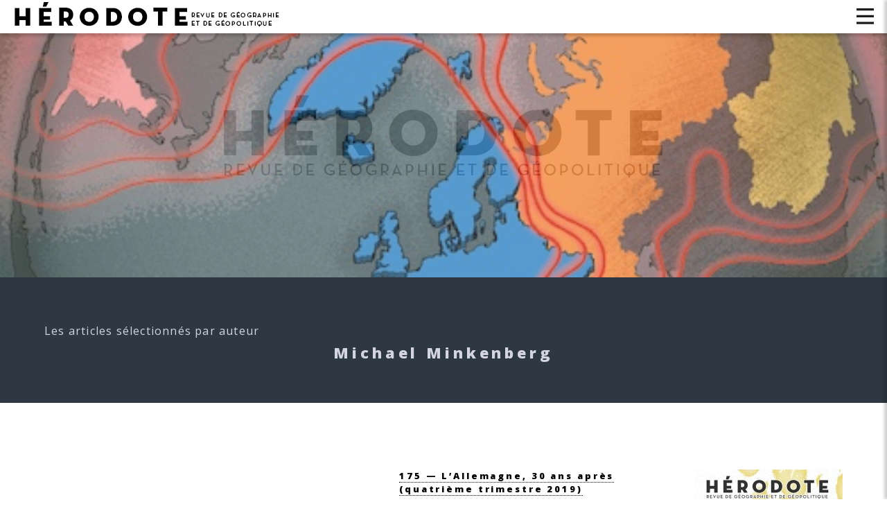

--- FILE ---
content_type: text/html; charset=utf-8
request_url: https://herodote.org/spip.php?auteur555
body_size: 11901
content:
<!DOCTYPE HTML>
<!--
	Spectral by HTML5 UP
	html5up.net | @ajlkn
	Free for personal and commercial use under the CCA 3.0 license (html5up.net/license)
-->
<html>
	<head>
		<title>Hérodote, Revue de Géographie et de Géopolitique</title>
		<meta charset="utf-8" />
		<meta name="viewport" content="width=device-width, initial-scale=1, user-scalable=no" />
		
		
		
			<meta name="twitter:card" content="summary" />
			<meta name="twitter:site" content="@RevueHerodote" />
			<meta name="twitter:title" content="Hérodote n°199 &mdash; L&#8217;Europe vers la puissance&nbsp;? " />
			<meta name="twitter:description" content="Depuis le retour de Trump à la Maison-Blanche, le contexte géopolitique à l'ouest de l'Union européenne a changé : clairement, l'allié américain garant de la sécurité de l'UE par l'intermédiaire de l'OTAN, ne compte plus l'être, la Chine étant sa première préoccupation. Les États européens doivent donc désormais non seulement assumer la charge Financière de leur défense, mais aussi construire une industrie de défense pour s'émanciper des États-Unis. La nécessité en est d'autant plus impérieuse que l'Europe a choisi de soutenir l'Ukraine contre la Russie, guerre qui dure depuis bientôt quatre ans. Les Européens sont donc contraints de s'interroger sur la résistance du principe sur lequel elle a fondé son existence : refuser la puissance par la force, au profit des échanges et de la paix." />
			<meta name="twitter:image" content="https://www.herodote.org/IMG/logo/199.jpg?1765287900" />
			<meta property="og:url" content="https://www.herodote.org/spip.php?rubrique109" />
			<meta property="og:type" content="article" />
			<meta property="og:title" content="Hérodote n°199 &mdash; L&#8217;Europe vers la puissance&nbsp;? " />
			<meta property="og:description" content="Depuis le retour de Trump à la Maison-Blanche, le contexte géopolitique à l'ouest de l'Union européenne a changé : clairement, l'allié américain garant de la sécurité de l'UE par l'intermédiaire de l'OTAN, ne compte plus l'être, la Chine étant sa première préoccupation. Les États européens doivent donc désormais non seulement assumer la charge Financière de leur défense, mais aussi construire une industrie de défense pour s'émanciper des États-Unis. La nécessité en est d'autant plus impérieuse que l'Europe a choisi de soutenir l'Ukraine contre la Russie, guerre qui dure depuis bientôt quatre ans. Les Européens sont donc contraints de s'interroger sur la résistance du principe sur lequel elle a fondé son existence : refuser la puissance par la force, au profit des échanges et de la paix." />
			<meta property="og:image" content="https://www.herodote.org/IMG/logo/199.jpg?1765287900" />
			<meta property="og:locale" content="fr_FR" />
		
		
		
		
		<style type='text/css'>img.adapt-img{max-width:100%;height:auto;}.adapt-img-wrapper {display:inline-block;max-width:100%;position:relative;background-position:center;background-size:cover;background-repeat:no-repeat;line-height:1px;overflow:hidden}.adapt-img-wrapper.intrinsic{display:block}.adapt-img-wrapper.intrinsic::before{content:'';display:block;height:0;width:100%;}.adapt-img-wrapper.intrinsic img{position:absolute;left:0;top:0;width:100%;height:auto;}.adapt-img-wrapper.loading:not(.loaded){background-size: cover;}@media (min-width:480.5px){.adapt-img-wrapper.intrinsic-desktop{display:block}.adapt-img-wrapper.intrinsic-desktop::before{content:'';display:block;height:0;width:100%;}.adapt-img-wrapper.intrinsic-desktop img{position:absolute;left:0;top:0;width:100%;height:auto;}}.adapt-img-background{width:100%;height:0}@media print{html .adapt-img-wrapper{background:none}}</style>
<!--[if !IE]><!--><script type='text/javascript'>/*<![CDATA[*/var adaptImgDocLength=30440;adaptImgAsyncStyles="picture.adapt-img-wrapper{background-size:0;}";adaptImgLazy=false;(function(){function d(a){var b=document.documentElement;b.className=b.className+" "+a}function f(a){var b=window.onload;window.onload="function"!=typeof window.onload?a:function(){b&&b();a()}}document.createElement("picture");adaptImgLazy&&d("lazy");var a=!1;if("undefined"!==typeof window.performance)a=window.performance.timing,a=(a=~~(adaptImgDocLength/(a.responseEnd-a.connectStart)))&&50>a;else{var c=navigator.connection||navigator.mozConnection||navigator.webkitConnection;"undefined"!==typeof c&&
(a=3==c.type||4==c.type||/^[23]g$/.test(c.type))}a&&d("aislow");var e=function(){var a=document.createElement("style");a.type="text/css";a.innerHTML=adaptImgAsyncStyles;var b=document.getElementsByTagName("style")[0];b.parentNode.insertBefore(a,b);window.matchMedia||window.onbeforeprint||beforePrint()};"undefined"!==typeof jQuery?jQuery(function(){jQuery(window).on('load',e)}):f(e)})();/*]]>*/</script>

<!--<![endif]-->
<link rel="stylesheet" href="squelettes/assets/css/main.css" />
		<noscript><link rel="stylesheet" href="squelettes/assets/css/noscript.css" /></noscript>

		<script type="text/javascript">
			var gaJsHost = (("https:" == document.location.protocol) ? "https://ssl." : "http://www.");
			document.write(unescape("%3Cscript src='" + gaJsHost + "google-analytics.com/ga.js' type='text/javascript'%3E%3C/script%3E"));
		</script>
		<script type="text/javascript" src="https://www.geopolitique.net/wp-includes/js/jquery/jquery.js?ver=2.12"></script>
		<script type="text/javascript" src="https://www.geopolitique.net/wp-content/plugins/wysija-newsletters/js/validate/languages/jquery.validationEngine-fr.js?ver=2.12"></script>
		<script type="text/javascript" src="https://www.geopolitique.net/wp-content/plugins/wysija-newsletters/js/validate/jquery.validationEngine.js?ver=2.12"></script>
		<script type="text/javascript" src="https://www.geopolitique.net/wp-content/plugins/wysija-newsletters/js/front-subscribers.js?ver=2.12"></script>
		<script type="text/javascript">
			/* <![CDATA[ */
			var wysijaAJAX = {"action":"wysija_ajax","controller":"subscribers","ajaxurl":"https://www.geopolitique.net/wp-admin/admin-ajax.php","loadingTrans":"Chargement..."};
			/* ]]> */
	    </script>
    	<script type="text/javascript" src="https://www.geopolitique.net/wp-content/plugins/wysija-newsletters/js/front-subscribers.js?ver=2.12"></script>
		<script type="text/javascript">
			try {
				var pageTracker = _gat._getTracker("UA-1379126-1");
				pageTracker._trackPageview();
			} catch(err) {}
		</script>
		<!-- Global site tag (gtag.js) - Google Analytics -->
		<script async src="https://www.googletagmanager.com/gtag/js?id=G-D7T8KB4J27"></script>
		<script>
			window.dataLayer = window.dataLayer || [];
			function gtag(){dataLayer.push(arguments);}
			gtag('js', new Date());
			gtag('config', 'G-D7T8KB4J27');
		</script>
		<!-- Google tag (gtag.js) -->
		<script async src="https://www.googletagmanager.com/gtag/js?id=UA-1379126-1"></script>
		<script>
			window.dataLayer = window.dataLayer || [];
 			function gtag(){dataLayer.push(arguments);}
			gtag('js', new Date());
			gtag('config', 'UA-1379126-1');
		</script>
				<script>
			window.twttr = (function(d, s, id) {
				var js, fjs = d.getElementsByTagName(s)[0],
					t = window.twttr || {};
				if (d.getElementById(id)) return t;
				js = d.createElement(s);
				js.id = id;
				js.src = "https://platform.twitter.com/widgets.js";
				fjs.parentNode.insertBefore(js, fjs);
				t._e = [];
				t.ready = function(f) {
					t._e.push(f);
				};
				return t;
			}(document, "script", "twitter-wjs"));
		</script>
		<script async defer crossorigin="anonymous" src="https://connect.facebook.net/fr_FR/sdk.js#xfbml=1&version=v5.0"></script>
		<link rel="icon" href="https://www.herodote.org/squelettes/images/icone.png" />
	</head>
	<body class="landing is-preload">
		<!-- Page Wrapper -->
			<div id="page-wrapper">
				<!-- Header -->
					<header id="header">
						<h1><a href="https://www.herodote.org/"><img src="squelettes/images/logo_long.png" alt="Hérodote" class="long" /><img src="squelettes/images/logo_court.png" alt="Hérodote" class="court" /></a></h1>
						<nav id="nav">
							<ul>
								<li class="special">
									<a href="#menu" class="menuToggle"><span>&nbsp;</span></a>
									<div id="menu">
										<ul>
											<li><a href="https://www.herodote.org/spip.php?page=search" class="icon solid fa-search"> Rechercher</a></li>
											<li><a href="/">Accueil</a></li>
											<li><a href="https://www.herodote.org/spip.php?page=liste">Tous les numéros</a></li>
											<li><a href="https://www.herodote.org/spip.php?page=listeauteurs">Les Auteurs</a></li>
											<li><a href="#themes">Thèmes envisagés</a></li>
											<li><a href="https://www.herodote.org/spip.php?article1138">Soumettre un article</a></li>
											<li><a href="#abonnement">Abonnements</a></li>
											<li><a href="#newsletter">Newsletter</a></li>
											<li><a href="#nous_ecrire">Nous écrire</a></li>
											<form id="lalibrairie" action="https://www.lalibrairie.com/livres/recherche.html" method="post"><input type="hidden" name="token" value=""><input type="hidden" name="searchLang" value="fra"><input type="hidden" name="rapid-search" value="Hérodote"><input class="filterEditors" id="filterEditors_0" type="hidden" name="filterEditors[0]" value="La Découverte"></form>
											<li><i>Hérodote sur :</i><br /><a href="https://www.cairn.info/revue-herodote.htm">• cairn.info</a><a href="https://gallica.bnf.fr/ark:/12148/cb343771523/date&rk=21459;2">• Gallica (BNF)</a><a href="https://www.lalibrairie.com/livres/recherche-partenaires.html?rapid-search=Hérodote&searchLang=fra&filterEditors[0]=La%20Découverte">• lalibrairie.com</a><a href="https://www.placedeslibraires.fr/listeliv.php?base=allbooks&mots_recherche=Revue%20H%C3%A9rodote">• placedeslibraires.fr</a></li>
											<li><a href="http://www.cairn-int.info/list_articles_fulltext.php?ID_REVUE=E_HER"><i>Selection of Herodote papers with English Full Text (cairn.info)</i></a></li>
										</ul>
									</div>
								</li>
							</ul>
						</nav>
					</header>
				<!-- Banner -->
					
					<style type="text/css">
						#banner:after {
							pointer-events: none;
							-moz-transition: opacity 3s ease-in-out;
							-webkit-transition: opacity 3s ease-in-out;
							-ms-transition: opacity 3s ease-in-out;
							transition: opacity 3s ease-in-out;
							-moz-transition-delay: 1.25s;
							-webkit-transition-delay: 1.25s;
							-ms-transition-delay: 1.25s;
							transition-delay: 1.25s;
							content: '';
							background: #2e3842;
							background-image: url(IMG/logo/199.jpg?1765287900);
							background-position: center; 
							background-size: cover; 
							display: block;
							width: 100%;
							height: 100%;
							position: absolute;
							left: 0;
							top: 0;
							opacity: 0;
						}
					</style>

					<section id="banner">
						<div class="inner">
							<picture class="adapt-img-wrapper c3978126444 png" style="background-image:url([data-uri])">
<!--[if IE 9]><video style="display: none;"><![endif]--><source media="(-webkit-min-device-pixel-ratio: 2), (min-resolution: 2dppx)" srcset="local/adapt-img/480/20x/squelettes/images/logo_x2.png?1727875074 960w, local/adapt-img/640/20x/squelettes/images/logo_x2.png?1727875074 1280w" sizes="(min-width: 640px) 640px, 100vw" type="image/png"><source media="(-webkit-min-device-pixel-ratio: 1.5), (min-resolution: 1.5dppx)" srcset="local/adapt-img/480/15x/squelettes/images/logo_x2.png?1727875074 720w, local/adapt-img/640/15x/squelettes/images/logo_x2.png?1727875074 960w" sizes="(min-width: 640px) 640px, 100vw" type="image/png"><!--[if IE 9]></video><![endif]-->
<img src='local/adapt-img/640/10x/squelettes/images/logo_x2.png?1727875074' alt="Hérodote, Revue de Géographie et de Géopolitique" width='640' height='126' class='adapt-img' srcset='local/adapt-img/480/10x/squelettes/images/logo_x2.png?1727875074 480w, local/adapt-img/640/10x/squelettes/images/logo_x2.png?1727875074 640w' sizes='(min-width: 640px) 640px, 100vw' /></picture>
						</div>
					</section>
					

				<!-- Main -->

					<article id="main">
						<section id="one" class="wrapper style1 special">
							<div class="inner">
							<header class="major">
							<p>Les articles s&eacute;lectionn&eacute;s par auteur</p>
							<h2>Michael&nbsp;Minkenberg</h2>
							</header>
							</div>
						</section>
						<section id="two" class="wrapper alt style2">
							
							<section class="spotlight">
								<div class="image"></div><div class="content">
									
									<span class=logos_rubriques><img
	src="local/cache-vignettes/L213xH250/rubon87-a2f3a.jpg?1715263406" class='spip_logo' width='213' height='250'
	alt="" /></span>
									<h5><a href="spip.php?rubrique87">175 &mdash; L&#8217;Allemagne, 30 ans après <br />(quatrième trimestre 2019)</a></h5>
									
									<h3><a href="spip.php?article918">Montée de la droite radicale en Allemagne et en Europe de l&#8217;Est&nbsp;: le passé est à venir</a></h3>
									<a href="spip.php?article918">
<p>Cet article décrit l’ascension récente de la droite radicale en Allemagne et les raisons de cette ascension, en lien avec la situation en Europe de l’Est, et en prenant pour point de référence l’histoire des partis de la droite…&nbsp;<i>Lire la suite.</i></p>
</a>
								</div>
							</section>
							
						</section>
					</article>


<!-- Three -->

					<section id="three" class="wrapper style3 special">
						<div class="inner">
							<header class="major">
								<h2>Les derniers numéros publiés</h2>
								<p><a href="spip.php?page=liste">Voir tous les numéros depuis le 109 (second trimestre 2003)</a> ou <a href="https://www.herodote.org/spip.php?article3">le sommaire des numéros plus anciens</a></p>
							</header>
							<ul class="features">
								
								<li>
									<h4><a href="spip.php?rubrique109" title="2025-4"><img
	src="local/cache-vignettes/L85xH100/199-0d52b.jpg?1765293752" class='spip_logo' width='85' height='100'
	alt="" /> <br />199 &mdash; L&#8217;Europe vers la puissance&nbsp;? </a></h4>
								</li>
								
								<li>
									<h4><a href="spip.php?rubrique108" title="2025-3"><img
	src="local/cache-vignettes/L87xH100/198-71d22.jpg?1761136787" class='spip_logo' width='87' height='100'
	alt="" /> <br />198 &mdash; Géopolitique des antisémitismes </a></h4>
								</li>
								
								<li>
									<h4><a href="spip.php?rubrique107" title="2025-2"><img
	src="local/cache-vignettes/L85xH100/197-3796a.jpg?1749120098" class='spip_logo' width='85' height='100'
	alt="" /> <br />197 &mdash; Géopolitique de l&#8217;Arctique </a></h4>
								</li>
								
								<li>
									<h4><a href="spip.php?rubrique106" title="2025-1"><img
	src="local/cache-vignettes/L85xH100/196-ccfdb.jpg?1743599049" class='spip_logo' width='85' height='100'
	alt="" /> <br />196 &mdash; Géopolitique de la Mer Rouge <br /></a></h4>
								</li>
								
								<li>
									<h4><a href="spip.php?rubrique105" title="2024-4"><img
	src="local/cache-vignettes/L85xH100/195-30f54.jpg?1733491187" class='spip_logo' width='85' height='100'
	alt="" /> <br />195 &mdash; Géopolitique et dérèglement climatique dans le reste du monde <br /></a></h4>
								</li>
								
								<li>
									<h4><a href="spip.php?rubrique104" title="2024-3"><img
	src="local/cache-vignettes/L84xH100/194-db77a.jpg?1727871961" class='spip_logo' width='84' height='100'
	alt="" /> <br />194 &mdash; Géopolitique du dérèglement climatique en France et en Europe <br /></a></h4>
								</li>
								
								<li>
									<h4><a href="spip.php?rubrique103" title="2024-2"><img
	src="local/cache-vignettes/L85xH100/193-e6d50.jpg?1715262031" class='spip_logo' width='85' height='100'
	alt="" /> <br />193 &mdash;  Géopolitique du Grand Paris <br /></a></h4>
								</li>
								
								<li>
									<h4><a href="spip.php?rubrique102" title="2024-1"><img
	src="local/cache-vignettes/L85xH100/192-3130e.jpg?1715261895" class='spip_logo' width='85' height='100'
	alt="" /> <br />192 &mdash;  Géopolitique de l&#8217;Olympisme <br /></a></h4>
								</li>
								
							</ul>
						</div>
					</section>

				<!-- CTA -->

					<section id="cta" class="wrapper style4 special">
						<div class="inner"><a name="themes"></a>
							<ul class="features">
								<li>
									<h3>Les Auteurs</h3>
									<p>Afficher les auteurs en cliquant sur l'initiale de leur nom : <br /><i>(Uniquement à partir du numéro 109, second trimestre 2003)</i> <br />
									<a class="fixed" href="spip.php?page=listeauteurs&amp;lettre=^a">A</a> 
									<a class="fixed" href="spip.php?page=listeauteurs&amp;lettre=^b">B</a> 
									<a class="fixed" href="spip.php?page=listeauteurs&amp;lettre=^c">C</a> 
									<a class="fixed" href="spip.php?page=listeauteurs&amp;lettre=^d">D</a> 
									<a class="fixed" href="spip.php?page=listeauteurs&amp;lettre=^e">E</a> 
									<a class="fixed" href="spip.php?page=listeauteurs&amp;lettre=^f">F</a> 
									<a class="fixed" href="spip.php?page=listeauteurs&amp;lettre=^g">G</a> 
									<a class="fixed" href="spip.php?page=listeauteurs&amp;lettre=^h">H</a> 
									<a class="fixed" href="spip.php?page=listeauteurs&amp;lettre=^i">I</a> 
									<a class="fixed" href="spip.php?page=listeauteurs&amp;lettre=^j">J</a>
									<a class="fixed" href="spip.php?page=listeauteurs&amp;lettre=^k">K</a> 
									<a class="fixed" href="spip.php?page=listeauteurs&amp;lettre=^l">L</a> 
									<a class="fixed" href="spip.php?page=listeauteurs&amp;lettre=^m">M</a> <br />
									<a class="fixed" href="spip.php?page=listeauteurs&amp;lettre=^n">N</a> 
									<a class="fixed" href="spip.php?page=listeauteurs&amp;lettre=^o">O</a> 
									<a class="fixed" href="spip.php?page=listeauteurs&amp;lettre=^p">P</a> 
									<a class="fixed" href="spip.php?page=listeauteurs&amp;lettre=^q">Q</a> 
									<a class="fixed" href="spip.php?page=listeauteurs&amp;lettre=^r">R</a> 
									<a class="fixed" href="spip.php?page=listeauteurs&amp;lettre=^s">S</a>
									<a class="fixed" href="spip.php?page=listeauteurs&amp;lettre=^t">T</a> 
									<a class="fixed" href="spip.php?page=listeauteurs&amp;lettre=^u">U</a> 
									<a class="fixed" href="spip.php?page=listeauteurs&amp;lettre=^v">V</a> 
									<a class="fixed" href="spip.php?page=listeauteurs&amp;lettre=^w">W</a> 
									<a class="fixed" href="spip.php?page=listeauteurs&amp;lettre=^x">X</a> 
									<a class="fixed" href="spip.php?page=listeauteurs&amp;lettre=^y">Y</a> 
									<a class="fixed" href="spip.php?page=listeauteurs&amp;lettre=^z">Z</a>
									</p>
								</li>
								<li>
									<h3>Thèmes envisagés</h3>
									
									<a href="spip.php?article433">
<p>Thème (date de rendu des articles) 
<br class='autobr' />
2026&nbsp;: Numéro double (1. et 2.)&nbsp;: 50 ans de géographie-géopolitique (n&#176;200) (parution février-mars 2026, rendu des articles en novembre…&nbsp;<i>Lire la suite.</i></p>
</a>
									
									<a href="https://www.herodote.org/spip.php?article1138">Proposer un article (conseils aux auteurs)</a><a name="abonnement"></a>
								</li>
								<li>
									<h3>Abonnements</h3>
									<h6>« Papier » uniquement :</h6>
									<p>- <a href="bulletinabo.pdf">Télécharger et imprimer un bulletin d'abonnement</a> <br />
									<h6>« Papier » + accès numérique : </h6>
									- <a href="https://www.cairn.info/revue-herodote.htm">via cairn.info</a></p><a name="trouver"></a>
								</li>
								<li>
									<h3>Trouver Hérodote</h3>
									<p>
										- En version « papier » dans votre librairie : voir <a href="https://www.lalibrairie.com/livres/recherche-partenaires.html?rapid-search=Hérodote&searchLang=fra&filterEditors[0]=La%20Découverte">lalibrairie.com</a> ou <a href="https://www.placedeslibraires.fr/listeliv.php?base=allbooks&mots_recherche=Revue%20H%C3%A9rodote">placedeslibraires.fr</a>. <br />
										- En version html et PDF, à l'article ou au numéro <a href="https://www.cairn.info/revue-herodote.htm">sur cairn.info</a>. <br />
										- Dans les bibliothèques universitaires : <a href="http://www.sudoc.fr/039550427">voir les disponiblités (sudoc)</a>. <br />
										- Les numéros anciens et souvent indisponibles sont <a href="https://gallica.bnf.fr/ark:/12148/cb343771523/date&rk=21459;2">sur Gallica, le portail de la BNF</a>.
									</p><a name="newsletter"></a>
								</li>
								<li>
									<h3>Newsletter</h3>
									<p>S'inscrire à la newsletter (uniquement les publications d'Hérodote).</p>
									  <div class='formulaire_spip formulaire_newsletter formulaire_newsletter_subscribe ajax'>
	
	

	 
	<form method='post' action='/spip.php?auteur555'><div>
		<span class="form-hidden"><input name="id_auteur" value="555" type="hidden"
><input name="page" value="auteur" type="hidden"
><input name='formulaire_action' type='hidden'
		value='newsletter_subscribe'><input name='formulaire_action_args' type='hidden'
		value='E+pkasBIkkp5F/OyWI2+GBHLP0DOd8cUkRB55PIwmUPvKS6xJL+00wmknhl2RxHIak/PwuBXji47sG8QfwXHQHqOtwqJkkN+H0fNKKyNqSs8iPyzgvGi0uwJdvLqbGSe6So='><input name='formulaire_action_sign' type='hidden'
		value=''></span><div class="editer-groupe">
			<div class="editer editer_session_email obligatoire">
				<label for="session_email">Email</label><input type="email" name="session_email" class="email text" value="" id="session_email"  required='required'/>
			</div>
			

		</div>
		
		<!--extra-->
		
		
		<p class="boutons"><input type="submit" class="submit" value="Je m&#039;abonne !" /></p>
	</div></form>
	
</div>
<a name="nous_ecrire"></a>
								</li>
								<li>
									<h3>Nous écrire</h3>
									<p>
										<i class="icon solid fa-envelope">&nbsp;</i><script type="text/javascript" language="javascript">
<!--
// Email obfuscator script 2.1 by Tim Williams, University of Arizona
// Random encryption key feature coded by Andrew Moulden
// This code is freeware provided these four comment lines remain intact
// A wizard to generate this code is at http://www.jottings.com/obfuscator/
{ coded = "kWGzWFWkxlxLW@9gfO8.Uxg"
  key = "ErS1Z9IGxULJ0BbKNCl3fmpDk5TAHhXiQysu76eRw82jgnvoctqPFVO4YdzaMW"
  shift=coded.length
  link=""
  for (i=0; i<coded.length; i++) {
    if (key.indexOf(coded.charAt(i))==-1) {
      ltr = coded.charAt(i)
      link += (ltr)
    }
    else {     
      ltr = (key.indexOf(coded.charAt(i))-shift+key.length) % key.length
      link += (key.charAt(ltr))
    }
  }
document.write("<a href='mailto:"+link+"' class='inlinemenu'>Questions éditoriales, comité de rédaction </a>")
}
//-->
</script><noscript>Sorry, you need Javascript on to email us.</noscript>
										<br /><i class="icon solid fa-envelope">&nbsp;</i>
										
<a href='mailto:diffusion@cairn.info'>Questions sur les abonnements</a>

										<br /><i class="icon solid fa-envelope">&nbsp;</i><script type="text/javascript" language="javascript">
<!--
// Email obfuscator script 2.1 by Tim Williams, University of Arizona
// Random encryption key feature coded by Andrew Moulden
// This code is freeware provided these four comment lines remain intact
// A wizard to generate this code is at http://www.jottings.com/obfuscator/
{ coded = "T.LXELe@VgLELzNeXDgVjzQfVaEV.jzF"
  key = "VQdfoPRwrGDFc94n6iIWbUp8tHqkXyeu0vgKzOSCamAZj7hNYL12B3TJExlMs5"
  shift=coded.length
  link=""
  for (i=0; i<coded.length; i++) {
    if (key.indexOf(coded.charAt(i))==-1) {
      ltr = coded.charAt(i)
      link += (ltr)
    }
    else {     
      ltr = (key.indexOf(coded.charAt(i))-shift+key.length) % key.length
      link += (key.charAt(ltr))
    }
  }
document.write("<a href='mailto:"+link+"'>Service de presse de La Découverte</a>")
}
//-->
</script><noscript>Sorry, you need Javascript on to email me.</noscript>
									</p>
								</li>
							</ul>
						</div>
					</section>

				<!-- Footer -->
					<footer id="footer">
							<p class="copyright"><b>Directeurs&nbsp;:</b> <br />Béatrice&nbsp;Giblin, Yves&nbsp;Lacoste.</p>
							<p class="copyright"><b>Comité de Rédaction&nbsp;:</b> <br />Frédérick&nbsp;Douzet, Frédéric&nbsp;Encel, Sonia&nbsp;Jedidi, Delphine&nbsp;Papin, <br />Charlotte&nbsp;Recoquillon, Jérémy&nbsp;Robine, Philippe&nbsp;Subra. <br /><br />
							<b>Secrétariat de rédaction&nbsp;:</b> Delphine&nbsp;Papin et Charlotte&nbsp;Recoquillon. <br />
							<b>Cartographie&nbsp;:</b> Dario&nbsp;Ingiusto. Couvertures&nbsp;: Xemartin&nbsp;Laborde. <br />
							<b>Site web&nbsp;:</b> Jérémy Robine à partir d'un thème <a href="http://html5up.net">HTML5 UP</a>.</p>
					</footer>
			</div>

		<!-- Scripts -->
			<script src="squelettes/assets/js/jquery.min.js"></script>
			<script src="squelettes/assets/js/jquery.scrollex.min.js"></script>
			<script src="squelettes/assets/js/jquery.scrolly.min.js"></script>
			<script src="squelettes/assets/js/browser.min.js"></script>
			<script src="squelettes/assets/js/breakpoints.min.js"></script>
			<script src="squelettes/assets/js/util.js"></script>
			<script src="squelettes/assets/js/main.js"></script>

	</body>
</html>